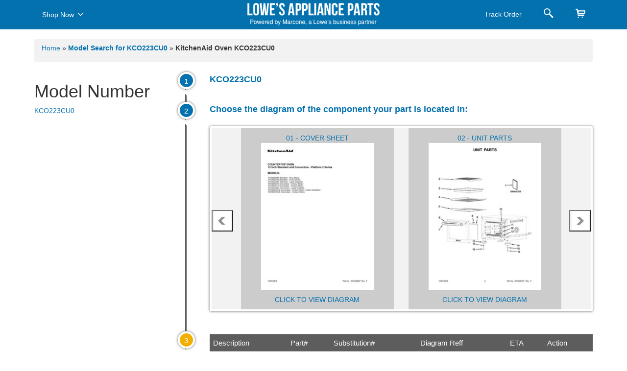

--- FILE ---
content_type: text/css
request_url: https://applianceparts.lowes.com/Content/NewDesign/css/table.css
body_size: 9958
content:
/****************************************/
/*********** 1 GENERAL STRUCTURE ********/
/****************************************/

.container-fluid, .container-semifluid {
	padding: 0px;
}
textarea {
	resize: none;
}
form {
	padding: 0px;
	margin: 0px;  
}
#main-container {
	/*background:#FFF;*/
	padding: 0px 20px;
}
#header-container {
	/*background:#FFF;*/
	padding: 20px;
}
.old-price-container {
	color: #52A1D5;
	text-decoration: line-through;
}
tr.tr_error > td {
	background-color: #F2DEDE;
}
.table-striped tbody > tr.tr_error:nth-child(odd) > td, .table-striped tbody > tr.tr_error:nth-child(odd) > th {
	background-color: #F2DEDE;
}
/*** 1.2 Style of overlay for loader/wite ***/
.overlay-loader {
	top: 0px;
	left: 0px;
	position: absolute;
	width: 100%;
	height: 100%;
	background: #ccc;
	opacity: 0.5;
	filter: alpha(opacity=50);
	-moz-opacity: 0.5;
}
/*** 1.3 ORIZZONTAL DIVIDER ***/
.main-divider {
	background: url('../img/divider.png') repeat-x;
	height: 18px;
	clear: both;
	display: block;
}
/*** 1.4 SCROLL TO TOP ***/
#go-to-top {
	display: inline-block;
	position: fixed;
	right: 10px;
	bottom: 20px;
	height: 50px;
	width: 50px;
	z-index: 999;
	background: url(../img/scroll-top.png) no-repeat;
	-webkit-transition: background 0.3s ease-in-out;
	-moz-transition: background 0.3s ease-in-out;
	-o-transition: background 0.3s ease-in-out;
	-ms-transition: background 0.3s ease-in-out;
	transition: background 0.3s ease-in-out;
	cursor: pointer;
}
#go-to-top:hover, #go-to-top:focus {
	background: url(../img/scroll-top.png) 0px -50px no-repeat;
	-webkit-transition: background 0.3s ease-in-out;
	-moz-transition: background 0.3s ease-in-out;
	-o-transition: background 0.3s ease-in-out;
	-ms-transition: background 0.3s ease-in-out;
	transition: background 0.3s ease-in-out;
}
@media (max-width : 767px) {
.slideshow {
	display: none;
}
}
/*** 1.5 other buttons/elements ***/
.squared {
	-webkit-border-radius: 0px;
	-moz-border-radius: 0px;
	border-radius: 0px;
}
.solid {
	background-image: none;
	filter: none;
}
.solid:hover, .solid:focus {
	background-image: none;
}
.unbordered {
	border: 0px;
}
.hiddenInput {/*** this is important to play with check or radio hidden (IE hack) ;-) ***/
	width: 0px;
	height: 0px;
	outline: none;
	padding: 0px;
	margin: 0px;
	-moz-opacity: 0;
 filter:alpha(opacity:0);
	opacity: 0;
}
/******************************/

.menu-vertical-indicator a {
	display: block;
	height: 10px;
	line-height: 5px;
	padding: 5px 15px 0px 10px;
	border-color: transparent;
	border-left: 6px;
	padding-left: 0px;
}
.menu-vertical-indicator a:hover, .menu-vertical-indicator a:focus {
	border-left: 6px solid #005B88;
	padding-left: 6px;
}
/*** 1.6 Carousel style ***/
.carousel_wrapper {
	position: relative;/*  padding-left:20px;
  padding-right:20px;*/
}
.carousel_wrapper ul {
	margin: 0px;
}
.carousel_wrapper ul li {
	width: 240px;
	float: left;
	list-style: none;
}
.carousel-prev, .carousel-next {
	color: #fff;
	position: absolute;
	top: 0px;
	height: 100%;
	width: 52px;
	z-index: 1039;
	cursor: pointer;
}
.carousel-prev {
	left: 0px;
	background: url('../img/carousel-prev.png') center center no-repeat;
}
.carousel-next {
	right: 0px;
	background: url('../img/carousel-next.png') center center no-repeat;
}
.carousel-prev.disabled {
	background: url('../img/carousel-prev-disabled.png') center center no-repeat;
}
.carousel-next.disabled {
	background: url('../img/carousel-next-disabled.png') center center no-repeat;
}
/*** 1.7 Bboxes' header ***/
.box-header {
	font-size: 21px;
	color: #5E626B;
	text-transform: uppercase;
	/*font-family: 'Noto Sans', serif;*/
	border-bottom: 2px solid #dedede;
	padding: 0px 0 5px 0;
	margin-bottom: 10px;
	margin-top: 0px;
}
.box-header .header-text {
	/*border-bottom: 4px double #E23E3E;*/
	padding: 0px 0 3px 0;
}
/*** 1.8 Horizontal categories ***/
.horizontal-category a:link, .horizontal-category a:visited {
	color: #fff;
	padding: 10px 20px;
	display: inline-block;
	font-weight: bold;
	border-right: 1px solid #DFF2FF;
	background: #09C;
}
.horizontal-category ul li {
	width: auto;
}
.categories_menu_indicator {
	position: absolute;
	left: 0;
	bottom: 14px;
	width: 0;
	height: 6px;
	line-height: 0;
	font-size: 0;
	background: #005B88;
	z-index: 20;
	-webkit-transition: all 300ms ease-in-out;
	-moz-transition: all 300ms ease-in-out;
	-ms-transition: all 300ms ease-in-out;
	-o-transition: all 300ms ease-in-out;
	transition: all 300ms ease-in-out;
}
.horizontal-category li:last-child a {
	border-right: 0px;
}
.horizontal-category ul {
	background: #09C;
	margin-bottom: 20px;
}
.horizontal-category img {
	vertical-align: middle;
	margin-right: 5px;
}
.horizontal-category .carousel-next, .horizontal-category .carousel-prev {
	height: 40px;
	width: 20px;
}
.horizontal-category .carousel-next {
	right: -20px;
	background: url('../img/button-next.png') center center no-repeat;
}
.horizontal-category .carousel-prev {
	left: -20px;
	background: url('../img/button-prev.png') center center no-repeat;
}
.horizontal-category .carousel-prev.disabled {
	background: url('../img/button-prev-disabled.png') center center no-repeat;
}
.horizontal-category .carousel-next.disabled {
	background: url('../img/button-next-disabled.png') center center no-repeat;
}
/*** 1.9 Dropdown cart ***/
.nav.topcart {
	padding: 0px;
	margin: 0px;
}
.topcart .dropdown-menu {
	background: #F4F4F4;
	width: 100%;
	margin-top: 15px;
}
.topcart .dropdown-menu.withCaret:before {
	position: absolute;
	top: -10px;
	left: 50%;
	display: inline-block;
	border-right: 7px solid rgba(0, 0, 0, 0);
	border-bottom: 7px solid #fff;
	border-left: 7px solid rgba(0, 0, 0, 0);
	border-bottom-color: rgba(0, 0, 0, 0.2);
	content: '';
}
.topcart .dropdown-menu.withCaret:after {
	position: absolute;
	top: -9px;
	left: 50%;
	display: inline-block;
	border-right: 6px solid rgba(0, 0, 0, 0);
	border-bottom: 6px solid #FFF30B;
	border-left: 6px solid rgba(0, 0, 0, 0);
	content: '';
}
.topcart .dropdown-menu li > table {
	border-collapse: collapse;
	width: 100%;
}
.topcart .dropdown-menu li > table td {
	vertical-align: middle;
	padding: 5px 10px;
	border-bottom: 1px dashed #52A1D5;
}
.topcart .dropdown-menu li > table td.name {
	vertical-align: top;
}
.topcart .dropdown-menu li > table td.image, .topcart .dropdown-menu li > table td.image img {
	width: 50px;
}
.topcart .dropdown-menu li > table td .remove-from-cart {
	cursor: pointer;
}
.nav.topcart li.dropdown span.dropdown-toggle {
	padding-top: 15px;
	color: #52A1D5;
	font-weight: bold;
	text-decoration: none;
	cursor: pointer;
	display: inline-block;
}
.nav.topcart li.dropdown span.dropdown-toggle i {
	margin-top: -10px;
}
.nav.topcart li.dropdown .caret {
	border-top-color: #005580;
	border-bottom-color: #005580;
	opacity: 1;
	filter: alpha(opacity=100);
}
.nav.topcart li.dropdown.open .caret, .nav.topcart li.dropdown.open.active .caret, .nav.topcart li.dropdown.open a:hover .caret, .nav.topcart li.dropdown.open a:focus .caret {
	border-top-color: #005580;
	border-bottom-color: #005580;
	opacity: 1;
	filter: alpha(opacity=100);
}
.nav.topcart .old-price-container {
	color: #52A1D5;
	text-decoration: line-through;
}
.nav.topcart .cart-options-container {
	padding: 10px;
}
.nav.topcart .cart-options-container a:link, .nav.topcart .cart-options-container a:hover, .nav.topcart .cart-options-container a:visited {
	color: #fff !important;
	text-decoration: none !important;
}
@media (max-width : 767px) {
#top-bar, #top-bar * {
	text-align: center;
}
#top-login-form-container, #top-login-form-container * {
	text-align: left;
}
}
/*** 1.10 Modal alert (ADD PRODUCT TO CART) ***/
.add-to-cart-loader {
	background: #fff;
	padding: 10px;
	color: #666;
	-webkit-border-radius: 4px;
	-moz-border-radius: 4px;
	border-radius: 4px;
}
/*** 1.11 ODD and EVEN child on striped table ***/
.table-striped tbody > tr:nth-child(even) > td, .table-striped tbody > tr:nth-child(even) > th {
	background-color: #fff;
	padding-top: 15px;
	padding-bottom: 15px;
}
.table-striped tbody > tr:nth-child(odd) > td, .table-striped tbody > tr:nth-child(odd) > th {
	background-color: #fff;
	padding-top: 15px;
	padding-bottom: 10px;
}
/*******************************************/
/************* 2 LEFT SIDEBAR **************/
/*******************************************/
left-sidebar .responsiveMenu {
	padding: 8px 15px;
	border: 1px solid #52A1D5;
	background-color: #F5F5F5;/*color:#52A1D5;*/
}
.accordion.responsiveMenu {
	padding: 0px;
}
.head .label {
	display: block;
	-webkit-border-radius: 0px;
	-moz-border-radius: 0px;
	border-radius: 0px;
	padding-left: 15px;
}
.responsiveHead {
	display: none;
	text-align: center;
	padding: 5px;
	cursor: pointer;
	-webkit-border-radius: 0px;
	-moz-border-radius: 0px;
	border-radius: 0px;
}
#categories-menu ul li a {
	border-bottom: 1px solid #dedede;
	-webkit-border-radius: 0px;
	-moz-border-radius: 0px;
	border-radius: 0px;
}
@media (max-width : 767px) {
.responsiveMenu {
	display: none;
	height: auto;/*position:absolute;	   
	   z-index:9;
	   width:100%;*/
}
/*nav#categories-menu{
	  position:relative;	
	}*/
.responsiveHead {
	display: block;
	position: relative;
	margin-top: 10px;
}
.default-head {
	display: none;
}
}
.col-menu {
	display: inline-block;
	width: 14px;
	height: 13px;
	margin-top: 4px;
 *margin-right: .3em;
	line-height: 13px;
	vertical-align: text-middle;
	background-image: url("../img/col-menu.png");
	background-repeat: no-repeat;
	right: 15px;
	position: absolute;
}
/*** general accordion style ***/
.accordion_menu_container ul {
	padding: 0px;
	margin: 0px;
}
.accordion_menu_container ul li {
	margin-left: 15px;
	padding: 0px;
	position: relative;
	list-style: none;
}
.accordion_menu_container .active_node {
	right: 0px;
	top: 0px;
	position: absolute;
	-webkit-transition: background 0.3s ease-in-out;
	-moz-transition: background 0.3s ease-in-out;
	-o-transition: background 0.3s ease-in-out;
	-ms-transition: background 0.3s ease-in-out;
}
.accordion_menu_container .active_node:hover, .accordion_menu_container .active_node:focus {
	-webkit-transition: background 0.3s ease-in-out;
	-moz-transition: background 0.3s ease-in-out;
	-o-transition: background 0.3s ease-in-out;
	-ms-transition: background 0.3s ease-in-out;
}
/*** 2.1 vertical categories ***/
#accordion-categories-menu {
	margin-top: 10px;/*background-color:#09c;*/
}
#accordion-categories-menu ul {
	padding: 0px;
	margin: 0px;
}
#accordion-categories-menu ul li {
	margin-left: 15px;
	padding: 0px;
}
#accordion-categories-menu li a:link, #accordion-categories-menu li a:visited {
	height: 35px;
	padding: 0px;
	padding-left: 5px;
	line-height: 35px;
	margin: 0px;
	margin-bottom: 10px;
	/*color:#fff;*/
	font-weight: bold;
	text-shadow: none;
	-webkit-transition: background 0.3s ease-in-out;
	-moz-transition: background 0.3s ease-in-out;
	-o-transition: background 0.3s ease-in-out;
	-ms-transition: background 0.3s ease-in-out;
}
#accordion-categories-menu li > a:focus, #accordion-categories-menu li > a:hover {
	color: #fff;
	background-color: #005B88;
	-webkit-transition: background 0.3s ease-in-out;
	-moz-transition: background 0.3s ease-in-out;
	-o-transition: background 0.3s ease-in-out;
	-ms-transition: background 0.3s ease-in-out;
}
#accordion-categories-menu li.active > a:focus, #accordion-categories-menu li.active > a:hover {
	color: #fff;
	background-color: #08c;
	-webkit-transition: background 0.3s ease-in-out;
	-moz-transition: background 0.3s ease-in-out;
	-o-transition: background 0.3s ease-in-out;
	-ms-transition: background 0.3s ease-in-out;
}
#accordion-categories-menu .last_active, #accordion-categories-menu .last_active:hover, #accordion-categories-menu .last_active:focus {
	color: #fff;
	background-color: #005B88 !important;
	background-color: #005B88;
}
#accordion-categories-menu .active_node {
	width: 35px;
	height: 35px;
	background: url(../img/catecories-accordion.png) 0px 0px no-repeat;
}
#accordion-categories-menu .active_node:hover, #accordion-categories-menu .active_node:focus {
	background: url(../img/catecories-accordion.png) 0px -35px no-repeat;
	-webkit-transition: background 0.3s ease-in-out;
	-moz-transition: background 0.3s ease-in-out;
	-o-transition: background 0.3s ease-in-out;
	-ms-transition: background 0.3s ease-in-out;
}
#accordion-categories-menu li.active > a span.active_node, #accordion-categories-menu li.active > a span.active_node:hover, #accordion-categories-menu li.active > a span.active_node:focus {
	background: url(../img/catecories-accordion.png) 0px -35px no-repeat;
}
/*** 2.2 filters ***/
.accordion-filters li {
	margin-left: 0px !important;
}
.accordion-filters li ul {
	background: #fff;
	border: 1px solid #09c;
	padding: 5px 0px 5px 0px;
}
.accordion-filters li ul li {
	margin-left: 15px !important;
	padding-top: 0;
}
.accordion-filters a {
	text-decoration: none;
	display: block;
	padding: 0px;
	background: #09C;
	color: #fff;
	font-weight: bold;
}
.accordion-filters .active_node {
	position: relative;
	display: block;
	padding: 5px;
	height: 30px;
	line-height: 30px;
	background: url(../img/col-menu.png) 96% 15px no-repeat;
	margin-left: 10px;
}
/*** 2.3 tooltip color on price filter ***/
.slider .tooltip.top .tooltip-arrow {
	border-top-color: #09C;
}
.slider .tooltip-inner {
	background-color: #09C;
}
/*** 2.4 Advanced Search ***/
.search-sidebar {
	background: #fff;
	padding: 15px;
	margin-bottom: 10px;
	border-top: 5px solid #09c;
	-webkit-box-shadow: 0 1px 2px rgba(71, 73, 72, 0.25);
	-moz-box-shadow: 0 1px 2px rgba(71, 73, 72, 0.25);
	box-shadow: 0 1px 2px rgba(71, 73, 72, 0.25);
}
.search-sidebar .header-search-sidebar {
	padding-bottom: 10px;
	margin-bottom: 10px;
	border-bottom: 1px solid #ccc;
}
.search-sidebar .footer-search-sidebar {
	padding-top: 10px;
	margin-top: 10px;
	border-top: 1px solid #ccc;
}
/**********************************************************/
/****** 3 PRODUCT CONTAIENR BOX AND RELATIVE PARTS ********/
/**********************************************************/

/*** 3.1 GRID VERSION ***/
.product-container-grid {
	border-bottom: 2px solid transparent;
	margin-bottom: 10px;
	margin-top: 5px;
	position: relative;
	background: #f1f1f1;
	height: 315px;
}
.product-container-grid .product-img {
	padding: 10px;
	position: relative;
}
.product-container-grid .product-img .img-thumb {
	height: 160px;
	position: relative;
	text-align: center;
	overflow: hidden;
}
/*.product-container-grid .product-img a.quick-view{
  background:#52A1D5;
  position:absolute;
  height:10px;
  line-height:10px;
  display:inline-block;
  font-weight:bold;
  color:#fff;
  padding:15px;
  text-align:center;
  z-index:2;
  top:30%;
  left:30%;	
  -ms-filter:"progid:DXImageTransform.Microsoft.Alpha(Opacity=0)";
  filter: alpha(opacity=0);
  opacity:0;
  -moz-transition: opacity 0.5s ease;
  -webkit-transition: opacity 0.5s ease;
  -o-transition: opacity 0.5s ease;
  transition: opacity 0.5s ease;    
}
.product-container-grid .product-img a.quick-view:hover{
 background:#555E61;	
} 
.product-container-grid:hover a.quick-view{
  -ms-filter:"progid:DXImageTransform.Microsoft.Alpha(Opacity=10)";
  filter: alpha(opacity=1);
  opacity:1;
  -moz-transition: opacity 300ms ease;
  -webkit-transition: opacity 300ms ease;
  -o-transition: opacity 300ms ease;
  transition: opacity 300ms ease;
  text-decoration:none;   
}*/
.product-container-grid .product-detail-container {
	background: #f1f1f1;
	margin-top: 10px;
	padding: 5px;
}
.product-container-grid .product-name {
	width: 100%;
	overflow: hidden;
	white-space: nowrap;
	display: block;
	margin-bottom: 10px;
	font-weight: bold;
}
.product-container-grid .price-container {
	font-weight: bold;
	font-size: 12pt;
	text-align: center;
	border-top: 1px solid #52A1D5;
	padding-top: 5px;
	display: inline-block;
	margin-bottom: 10px;
	color: #555E61;
}
.product-container-grid .price-container .product-offer {
	margin-left: 5px;
}
.product-container-grid .price-container .old-price-container {
	color: #52A1D5;
	text-decoration: line-through;
}
.product-container-grid .action-container {
	margin-bottom: 0px;
}
/*** 3.2 LIST VERSION ***/
.product-container-list {
	border-bottom: 2px solid transparent;
	position: relative;
	width: 98%;
	background: #f1f1f1;
}
.product-container-list .product-img {
	padding: 10px;
	position: relative;
}
.product-container-list .product-img .img-thumb {
	height: 160px;
	position: relative;
	text-align: center;
	overflow: hidden;
}
/*.product-container-list .product-img a.quick-view{
  background:#52A1D5;
  position:absolute;
  height:10px;
  line-height:10px;
  display:inline-block;
  font-weight:bold;
  color:#fff;
  padding:15px;
  text-align:center;
  z-index:2;
  top:30%;
  left:25%;	
  -ms-filter:"progid:DXImageTransform.Microsoft.Alpha(Opacity=0)";
  filter: alpha(opacity=0);
  opacity:0;
  -moz-transition: opacity 0.5s ease;
  -webkit-transition: opacity 0.5s ease;
  -o-transition: opacity 0.5s ease;
  transition: opacity 0.5s ease;    
}
.product-container-list .product-img a.quick-view:hover{
 background:#555E61;	
} 
.product-container-list:hover a.quick-view{
  -ms-filter:"progid:DXImageTransform.Microsoft.Alpha(Opacity=10)";
  filter: alpha(opacity=1);
  opacity:1;
  -moz-transition: opacity 300ms ease;
  -webkit-transition: opacity 300ms ease;
  -o-transition: opacity 300ms ease;
  transition: opacity 300ms ease;
  text-decoration:none;   
}*/
.product-container-list .product-detail-container {
	margin-top: 10px;
	padding: 5px;
}
@media (max-width : 767px) {
.product-container-grid, .product-container-list, .product-container-list .product-img .img-thumb, .product-container-grid .product-img .img-thumb {
	height: auto;
}
.product-container-list .product-detail-container {
	text-align: center;
	background: #f1f1f1;
}
.product-container-list .product-detail-container .span5.text-right {
	text-align: center;
}
.product-container-list .product-detail-container .description {
	display: none;
}
}
.product-container-list .product-name {
	width: 100%;
	overflow: hidden;
	white-space: nowrap;
	display: block;
	margin-bottom: 10px;
	font-weight: bold;
}
.product-container-list .price-container {
	font-weight: bold;
	font-size: 12pt;
	text-align: center;
	border-top: 1px solid #52A1D5;
	padding-top: 5px;
	padding-right: 5px;
	display: inline-block;
	/*margin-right:30px;*/
	margin-bottom: 10px;
	color: #555E61;
	white-space: nowrap;
}
.product-container-list .price-container .product-offer {
	margin-left: 5px;
}
.product-container-list .price-container .old-price-container {
	color: #52A1D5;
	text-decoration: line-through;
}
.product-container-list .action-container {
	margin-bottom: 0px;
}
.product-container-list .product-img .sale-percentage, .product-container-grid .product-img .sale-percentage {
	position: absolute;
	bottom: 19px;
	left: 8px;
	z-index: 100;
	color: #fff;
	font-weight: bold;
	font-size: 11pt;
}
.product-container-list .product-img .ribbon-sale, .product-container-grid .product-img .ribbon-sale {
	position: absolute;
	bottom: 3px;
	left: 0px;
	z-index: 99;
}
.product-container-list .product-img .ribbon-new, .product-container-grid .product-img .ribbon-new {
	position: absolute;
	top: 0px;
	right: 0px;
	z-index: 99;
}
/*** 3.3 class on ITEM BOX OVER ***/
.on {
	background: #f1f1f1;
	box-shadow: 0px 2px 5px -3px #000;
	-moz-box-shadow: 0px 2px 5px -3px #000;
	-webkit-box-shadow: 0px 2px 5px -3px #000;
	-webkit-border-radius: 0px;
	-moz-border-radius: 0px;
	border-radius: 0px;
	-webkit-transition: all 0.3s ease-in-out;
	-moz-transition: all 0.3s ease-in-out;
	-o-transition: all 0.3s ease-in-out;
	-ms-transition: all 0.3s ease-in-out;
	transition: all 0.3s ease-in-out;
	border-bottom: 2px solid #52A1D5;
}
.product-img img.lazy {
/*height:150px;*/
/*  transition: all 0.3s;
  -ms-transition: all 0.3s;
  -moz-transition: all 0.3s;
  -webkit-transition: all 0.3s;
  -o-transition: all 0.3s;*/ 
}
.on .product-img img.lazy {
/*  transform: scale(1.09,1.09);
  -ms-transform: scale(1.09,1.09);
  -webkit-transform: scale(1.09,1.09);
  -o-transform: scale(1.09,1.09);
  -moz-transform: scale(1.09,1.09);
  transition: all 0.3s;
  -ms-transition: all 0.3s;
  -moz-transition: all 0.3s;
  -webkit-transition: all 0.3s;
  -o-transition: all 0.3s;*/ 	
}
.on a:link, .on a:visited {
	color: #52A1D5;
}
.on a:hover {
	color: #52A1D5;
	text-decoration: underline;
}
.action-container {
	padding-right: 5px;
}
/*** /class on ITEM BOX OVER ***/
a.add-to-cart-small:link, a.add-to-cart-small:visited {
	background: url('../img/sprite-cart.png') 0px 0px no-repeat;
}
a.add-to-cart-small:hover, a.add-to-cart-small:focus {
	background: url('../img/sprite-cart.png') 0px -30px no-repeat;
}
a.add-to-cart-small.disabled {
	cursor: default;
	/*  opacity: 0.65;
  filter: alpha(opacity=65);*/
	-webkit-box-shadow: none;
	-moz-box-shadow: none;
	box-shadow: none;
	background: url('../img/sprite-cart.png') 0px -60px no-repeat;
	color: #FFA64D;
	border: 1px solid #FFA64D !important;
	border: 1px solid #FFA64D;
}
a.add-to-cart-small.disabled:hover, a.add-to-cart-small.disabled:focus {
	background: url('../img/sprite-cart.png') 0px -60px no-repeat;
	color: #FFA64D;
}
a.add-to-wishlist-small:link, a.add-to-wishlist-small:visited {
	background: url('../img/sprite-wish.png') 0px 0px no-repeat;
}
a.add-to-wishlist-small:hover, a.add-to-wishlist-small:focus {
	background: url('../img/sprite-wish.png') 0px -30px no-repeat;
}
a.add-to-compare-small:link, a.add-to-compare-small:visited {
	background: url('../img/sprite-compare.png') 0px 0px no-repeat;
}
a.add-to-compare-small:hover, a.add-to-compare-small:focus {
	background: url('../img/sprite-compare.png') 0px -30px no-repeat;
}
a.add-quik-view-small:link, a.add-quik-view-small:visited {
	background: url('../img/sprite-quik-view.png') 0px 0px no-repeat;
}
a.add-quik-view-small:hover, a.add-quik-view-small:focus {
	background: url('../img/sprite-quik-view.png') 0px -30px no-repeat;
}
.action-container a:link, .action-container a:visited {
	display: inline-block;
	height: auto;
	height: 30px;
	width: auto;
	padding-left: 35px;
	padding-right: 5px;
	line-height: 30px;
	/*padding:0px 5px;*/
	border: 1px solid #52A1D5;
	text-decoration: none;
	font-weight: bold;
	/*padding-left:35px;*/
	-webkit-transition: all 0.3s ease-in-out;
	-moz-transition: all 0.3s ease-in-out;
	-o-transition: all 0.3s ease-in-out;
	-ms-transition: all 0.3s ease-in-out;
	transition: all 0.3s ease-in-out;/*white-space:nowrap;  */
}
.action-container a:hover, .action-container a:focus {
	text-decoration: none;
	color: #fff;
	background-color: #52A1D5;
	-webkit-transition: all 0.3s ease-in-out;
	-moz-transition: all 0.3s ease-in-out;
	-o-transition: all 0.3s ease-in-out;
	-ms-transition: all 0.3s ease-in-out;
	transition: all 0.3s ease-in-out;
}
.action-container a.by_exposure {
	width: auto;
	color: #fff;
	border: 0px;
	line-height: 30px;
	padding: 3px 12px;
}
/****************************************/
/***** 4 FOOTER AND RELATIVE PARTS ******/
/****************************************/
 
/**********************************/
/*********** 5 TOP BAR ************/
/**********************************/
#top-bar {
	background: #f2f2f2;
	padding: 5px 20px 15px 20px;
	/*line-height:60px;*/
	position: relative;
}
#top-bar .welcome-message {
	padding-top: 15px;
}
#top-bar #top-login-form-container {
	display: none;
}
#top-bar a:link, #top-bar a:visited {
	color: #52A1D5;
	text-decoration: none;/*padding:0px;*/
}
#top-bar a:hover, #top-bar a:focus {
	text-decoration: underline;
}
#top-bar button {
	margin: 0px;
	padding: 0px;
}
/*** 5.1 Seasch Form ***/
#search-form {
	margin: 0;
	margin-top: 20px;
	padding: 0;
}
#search-form .search-query {
	padding-right: 3px;
	padding-right: 4px \9;
	padding-left: 3px;
	padding-left: 4px \9;
	/* IE7-8 doesn't have border-radius, so don't indent the padding */
	margin-bottom: 0;
	-webkit-border-radius: 3px;
	-moz-border-radius: 3px;
	border-radius: 3px;
	width: 100%;
}
#search-form button {
	border: 0;
	background: none;
	/** belows styles are working good */
	padding: 2px 5px;
	margin-top: 2px;
	position: relative;
	left: -28px;
	/* IE7-8 doesn't have border-radius, so don't indent the padding */
	margin-bottom: 0;
	-webkit-border-radius: 3px;
	-moz-border-radius: 3px;
	border-radius: 3px;
}
#search-form .search-query:focus + button {
	z-index: 3;
}
/*** 5.2 TOP Login Form ***/
#top-login-form {
	/*display:none;	
 position:absolute;*/
	padding: 0px;
	margin: 0px;
}
#top-login-form input {
	margin-right: 10px;
	width: 120px;
}
#top-login-form .control-group {
	margin-bottom: 12px;
	height: 20px;
	width: 170px;
}
#top-login-form .control-group label.error {
	display: none;
	position: absolute;
	top: -10000px;
}
#btn-login {
	float: left;
	margin-top: -1px;
}
#top-login-form a {
	margin-top: -5px;/*display:inline-block;*//* padding:5px 5px 5px 5px;*/
}
/*** 5.3 Language select ***/
#styledselectdefault_client_language {
	margin-top: 10px;
}
#styledselectdefault_client_language ul {
	min-width: 10px;
	width: 70px;
}
#styledselectdefault_client_language .dropdown-menu li {
	width: 70px;
!important
}
#styledselectdefault_client_language a, #styledselectdefault_client_language a:focus, #styledselectdefault_client_language a:hover {
	text-decoration: none;
}
/*******************************/
/********* 6 CATALOG ***********/
/*******************************/

/*** 6.1 Filter bar ***/
#filter-box {
	/*padding:0px;
 margin:0px;*/
	border: 1px solid #52A1D5;
	padding: 15px;
}
#filter-box .btn {
	margin-bottom: 5px;
}
#filter-box #btn-filter, #filter-box #btn-reset-filter {
	margin-top: 5px;
}
#filter-bar {
	border-bottom: 2px solid #52A1D5;
	padding: 10px 5px 5px 5px;
	margin-top: 15px;
	margin-bottom: 10px;/*background:#DEEBF7;*/
}
#filter-bar #limiter {
	margin-right: 10px;
}
#filter-bar #sort-by {
	margin-right: 0px;
}
#filter-bar #order-by {
	margin-top: -5px;
}
#filter-bar .dropdown-menu {
	min-width: 0px;
}
#filter-bar #view-mode .grid-view, #filter-bar #view-mode .list-view {
	bottom: 0px;
	display: inline-block;
	height: 18px;
	margin-top: 5px;
	line-height: 18px;
	padding: 0px;
	background: url('../img/grid-list-view.png') no-repeat;
	-webkit-transition: all 0.3s ease-in-out;
	-moz-transition: all 0.3s ease-in-out;
	-o-transition: all 0.3s ease-in-out;
	-ms-transition: all 0.3s ease-in-out;
	transition: all 0.3s ease-in-out;
	cursor: pointer;
}
#filter-bar #view-mode .grid-view:hover, #filter-bar #view-mode .grid-view:focus, #filter-bar #view-mode .list-view:hover, #filter-bar #view-mode .list-view:focus {
	-webkit-transition: all 0.3s ease-in-out;
	-moz-transition: all 0.3s ease-in-out;
	-o-transition: all 0.3s ease-in-out;
	-ms-transition: all 0.3s ease-in-out;
	transition: all 0.3s ease-in-out;
}
#filter-bar #view-mode .grid-view {
	width: 26px;
	margin-right: 20px;
}
#filter-bar #view-mode .grid-view:hover, #filter-bar #view-mode .grid-view:focus {
	background-position: 0px -20px;
}
#filter-bar #view-mode .list-view {
	width: 23px;
	background-position: -27px 0px;
}
#filter-bar #view-mode .list-view:hover, #filter-bar #view-mode .list-view:focus {
	background-position: -27px -20px;
}
#filter-bar #view-mode .grid-view.active {
	cursor: default;
	background-position: 0px -20px;
}
#filter-bar #view-mode .list-view.active {
	cursor: default;
	background-position: -27px -20px;
}
#filter-bar #order-by .sort-by {
	background-image: url("../img/catalog-sort-by.png");
	height: 25px;
	width: 25px;
	display: inline-block;
	margin-bottom: -18px;
	margin-left: 5px;
	cursor: pointer;
	-webkit-transition: all 0.3s ease-in-out;
	-moz-transition: all 0.3s ease-in-out;
	-o-transition: all 0.3s ease-in-out;
	-ms-transition: all 0.3s ease-in-out;
	transition: all 0.3s ease-in-out;
}
#filter-bar #order-by .sort-by.desc {
	background-position: 0px -25px;
}
#filter-bar #order-by .sort-by.desc:hover, #filter-bar #order-by .sort-by.desc:focus, #filter-bar #order-by .sort-by.asc:hover, #filter-bar #order-by .sort-by.asc:focus {
	-webkit-transition: all 0.3s ease-in-out;
	-moz-transition: all 0.3s ease-in-out;
	-o-transition: all 0.3s ease-in-out;
	-ms-transition: all 0.3s ease-in-out;
	transition: all 0.3s ease-in-out;
	background-position: 0px -25px;
}
#filter-bar #order-by .sort-by.desc:hover, #filter-bar #order-by .sort-by.desc:focus {
	background-position: 0px -50px;
}
/*** 6.2 pagination ***/
.pagination {
	border-top: 2px solid #52A1D5;
	padding-top: 5px;
}
.pagination ul > li:first-child > a, .pagination ul > li:first-child > span {
	border: 0px;
	-webkit-border-bottom-left-radius: 0px;
	border-bottom-left-radius: 0px;
	-webkit-border-top-left-radius: 0px;
	border-top-left-radius: 0px;
	-moz-border-radius-bottomleft: 0px;
	-moz-border-radius-topleft: 0px;
}
.pagination ul > li:last-child > a, .pagination ul > li:last-child > span {
	border: 0px;
	-webkit-border-top-right-radius: 0px;
	border-top-right-radius: 0px;
	-webkit-border-bottom-right-radius: 0px;
	border-bottom-right-radius: 0px;
	-moz-border-radius-topright: 0px;
	-moz-border-radius-bottomright: 0px;
}
.pagination ul {
	box-shadow: 0 0 0;
}
.pagination ul > li.active > a, .pagination ul > li.active > span, .pagination ul > li > a:hover, .pagination ul > li > a:focus {
	background-color: #005B88;
	color: #fff;
}
.pagination ul > li > a, .pagination ul > li > span {
	background-color: #09c;
	border: 0px;
	margin-left: 5px;
	color: #fff;
	font-weight: bold;
	height: 20px;
	-webkit-transition: background 0.3s ease-in-out;
	-moz-transition: background 0.3s ease-in-out;
	-o-transition: background 0.3s ease-in-out;
	-ms-transition: background 0.3s ease-in-out;
}
/********************************/
/********* 7 MENU BAR ***********/
/********************************/
.logo-container img {
	margin-right: 0px;
	padding: 0px;
	width: 200px;
}
.main-menu-container {
	margin-top: 20px;
}
.main-menu-container a:link, .main-menu-container a:visited {
	color: #000;
	white-space: nowrap;
	line-height: 25px;
	margin-left: 10px;
	text-decoration: none;
	-ms-filter: "progid:DXImageTransform.Microsoft.Alpha(Opacity=50)";
	filter: alpha(opacity=50);
	opacity: 0.5;
	-webkit-transition: all 0.1s ease-in-out;
	-moz-transition: all 0.1s ease-in-out;
	-o-transition: all 0.1s ease-in-out;
	-ms-transition: all 0.1s ease-in-out;
	transition: all 0.1s ease-in-out;
}
.main-menu-container a:hover, .main-menu-container a:focus {
	-ms-filter: "progid:DXImageTransform.Microsoft.Alpha(Opacity=100)";
	filter: alpha(opacity=100);
	opacity: 1;
	text-decoration: none;
	-webkit-transition: all 0.1s ease-in-out;
	-moz-transition: all 0.1s ease-in-out;
	-o-transition: all 0.1s ease-in-out;
	-ms-transition: all 0.1s ease-in-out;
	transition: all 0.1s ease-in-out;
}
@media (max-width : 767px) {
.logo-container, .main-menu-container {
	text-align: center;
}
}
/****************************************/
/*********** 7 PRODUCT SHEET  ***********/
/****************************************/
.img-carousel .thumbnail.active {
	border: 1px solid #005580;
}
#product-sheet .box-header {
	margin-bottom: 30px;
	margin-top: 10px;
}
#product-sheet .header-text {
	color: #52A1D5;
	font-size: 26px;
	font-weight: normal;
	border: 0px;
}
#product-sheet .price-container {
	color: #52A1D5;
	font-size: 22px;
	margin-bottom: 10px;
}
#product-sheet .price-container .product-offer {
	color: #61B85A;
}
#product-sheet .price-container .discount-percentage {
	background: #61B85A;
	border: 4px double #fff;
	-webkit-border-radius: 600px;
	-moz-border-radius: 600px;
	border-radius: 600px;
	width: 50px;
	height: 50px;
	text-align: center;
	padding: 20px 20px;
	line-height: 50px;
	font-weight: bold;
	white-space: nowrap;
	color: #fff;
}
#product-sheet .price-container .old-price-container {
	color: #999;
	text-decoration: line-through;
	font-size: 20px;
}
#product-sheet .price-container span {
	display: block;
	padding: 0px;
	margin-bottom: 5px;
}
#product-sheet .description-container {
	height: 150px;
	text-align: justify;
	padding-right: 10px;
}
#product-sheet .actions-container a.btn {
	font-size: 14px;
	margin-top: 2px;
	margin-left: -5px;
	font-weight: bold;
}
#product-sheet .actions-container label {
	padding: 0px;
	margin: 0px;
	margin-bottom: -10px;
}
#product-sheet .actions-container input#qta-product {
	width: 50px;
	height: 42px;
	margin-top: 13px;
	padding-top: 10px;
	font-size: 15px;
	font-weight: bold;
	-webkit-border-radius: 0px;
	-moz-border-radius: 0px;
	border-radius: 0px;
}
#product-sheet .actions-container a.btn i {
	margin-top: 1px;
}
#product-sheet .specification-container {
	margin-top: 10px;
}
#related-products-container .box-header .header-text {
	font-size: 15px;
	font-weight: bold;
	padding-bottom: 6px;
}
/*******************************************/
/*********** 8 REGISTRATION PAGE ***********/
/*******************************************/
/*.registration-page #registration-form .row-fluid{
 position:relative;	
}
.registration-page #registration-form label.error{
 position:absolute;	
}*/
.registration-page #registration-form .control-group .controls .input-prepend {
	margin-bottom: 0px;
}
.registration-page .registration-container #result-registration {
	display: none;
}
/*******************************************/
/*************** 9 CART ********************/
/*******************************************/
.cart-page .cart-container table {
	width: 100%;
	border-collapse: collapse;
	font-size: 14px;
}
.cart-page .cart-container table td {
	vertical-align: middle;
	padding-top: 5px;
	padding-bottom: 5px;
	border-bottom: 1px #ddd solid;
}
thead {
	background: #666;
	color: #fff;
}
.table-condensed > thead > tr > th, .table-condensed > tbody > tr > th, .table-condensed > tfoot > tr > th, .table-condensed > thead > tr > td, .table-condensed > tbody > tr > td, .table-condensed > tfoot > tr > td {
	padding: 7px;
	font-weight: normal;
	font-size:15px;
}
.cart-page .cart-container table td.image img {
	width: 100px;
}
.cart-page .cart-container #products-list-table table td {
	text-align: left;
}
.cart-page .cart-container table .counts-container td {
	padding-right: 15px;
}
@media only screen and (max-width: 800px) {
/* Force table to not be like tables anymore */
.cart-page .cart-container #products-list-table table, .cart-page .cart-container #products-list-table thead, .cart-page .cart-container #products-list-table tbody, .cart-page .cart-container #products-list-table th, .cart-page .cart-container #products-list-table td, .cart-page .cart-container #products-list-table tr {
	display: block;
}
tbody.product-tbody-container td {
    padding: 10px !important;
}
.products-list-div table.table-striped.table-condensed {
    padding: 0 !important;
}
/* Hide table headers (but not display: none;, for accessibility) */
.cart-page .cart-container #products-list-table thead tr {
	    margin: 0 !important;
    padding: 0 !important;
}
.products-list-div thead {
    display: none !important;
}
.cart-page .cart-container #products-list-table tr {
	border: 2px solid #ccc;
	margin: 10px 0;
    padding:0 !important
}
.cart-container .products-list-div tr td button {
    width: 100%;
    margin: 5px 0;
}
.cart-page .cart-container #products-list-table td:last-child {
    border-bottom: #eee solid 2px !important;
    padding:0 10px;
}
.cart-page .cart-container #products-list-table td {
    margin:0 !important;
	padding-top: 5px;
	padding-bottom: 5px;
	position: relative;
	padding-left: 50%;
	white-space: normal;
	text-align: left !important;
}
.cart-page .cart-container #products-list-table td:before {
	/* Now like a table header */
	position: absolute;
	/* Top/left values mimic padding */
	top: 6px;
	left: 6px;
	width: 45%;
	padding-right: 10px;
	white-space: nowrap;
	text-align: left;
	font-weight: bold;
}
/*
	Label the data
	*/
.cart-page .cart-container #products-list-table td:before {
	content: attr(data-title);
}
}
/*******************************************/
/*************** 10 CHECKOUT ***************/
/*******************************************/
.check-step {
	display: block;
	background: #dedede;
	border: 1px solid #ccc;
	color: #666;
	padding: 2px 8px;
	font-size: 11.844px;
	font-weight: bold;
	line-height: 14px;
	white-space: nowrap;
	vertical-align: baseline;
	margin-bottom: 5px;
	cursor: pointer;
}
.check-step.current-step {
	background: #52A1D5;
	border: 1px solid #52A1D5;
	color: #fff;
}
.checkout-page .payment_method input {
	width: 0px;
	height: 0px;
	outline: none;
	padding: 0px;
	margin: 0px;
	-moz-opacity: 0;
 filter:alpha(opacity:0);
	opacity: 0;
}
.checkout-page .payment_method label {
	margin-bottom: 5px;
	background: #CCC;
	padding: 5px 5px;
	color: #666;
}
.checkout-page .payment_method label.selected {
	background: #52A1D5;
	color: #FFF;
}
.checkout-page .products-list-table {
	width: 100%;
	border: 1px solid #e6e6e6;
}
.checkout-page .products-list-table td.last, .checkout-page .products-list-table th.last {
	border-right: 0;
}
.checkout-page .products-list-table tr.last th, .checkout-page .products-list-table tr.last td {
	border-bottom: 0 !important;
	border-bottom: 0;
}
.checkout-page .products-list-table th {
	padding: 8px;
	font-weight: bold;
}
.checkout-page .products-list-table td {
	padding: 8px;
}
.checkout-page .products-list-table thead th {
	background: #f2f2f2;
	font-weight: bold;
	border-right: 1px solid #e6e6e6;
	padding: 8px;
	color: #000;
	white-space: nowrap;
	vertical-align: middle;
}
.checkout-page .products-list-table thead th.wrap {
	white-space: normal;
}
.checkout-page .products-list-table tfoot {
	border-bottom: 1px solid #d9dde3;
}
.checkout-page .products-list-table tfoot tr {
	background-color: #f2f2f2 !important;
	background-color: #f2f2f2;
}
.checkout-page .products-list-table tbody tr.warning > td {
	background-color: #FCF8E3;
}
.checkout-page .products-list-table tbody tr.error > td {
	background-color: #F2DEDE;
}
.checkout-page .products-list-table tfoot td {
	padding-top: 1px;
	padding-bottom: 1px;
	border-bottom: 0;
	border-right: 1px solid #d9dde3;
}
.checkout-page .products-list-table tfoot strong {
	font-size: 16px;
}
.checkout-page .products-list-table tbody th, .checkout-page .products-list-table tbody td {
	border-bottom: 1px solid #e6e6e6;
	border-right: 1px solid #e6e6e6;
	vertical-align: middle;
}
/***********************************************/
/*************** 10 CONTACT FORM ***************/
/***********************************************/
#contacts-form input {
	height: 50px;
	padding-top: 8px;
	font-size: 15px;
	-webkit-border-radius: 0px;
	-moz-border-radius: 0px;
	border-radius: 0px;
}
.contacts-page .map {
	height: 400px;
}
img.adp-marker {
	max-width: none;
}
/*********************************************/
/*************** 10 MY ACCOUNT ***************/
/*********************************************/
.account-part form input {
	height: 50px;
	padding-top: 8px;
	font-size: 15px;
	-webkit-border-radius: 0px;
	-moz-border-radius: 0px;
	border-radius: 0px;
}
/*** 10.1 orders' table ***/
.myaccount-page #step-my-orders table {
	width: 100%;
	border-collapse: collapse;
}
.myaccount-page #step-my-orders table td {
	vertical-align: middle;
	padding-top: 5px;
	padding-bottom: 5px;
	border-bottom: 1px dashed #52A1D5;
}
.myaccount-page #step-my-orders table thead th {
	border-bottom: 1px solid #dedede;
	border-top: 1px solid #dedede;
}
.myaccount-page #step-my-orders table td.image img {
	width: 100px;
}
.myaccount-page #step-my-orders table td {
	text-align: center;
}
@media only screen and (max-width: 800px) {
/* Force table to not be like tables anymore */
.myaccount-page #step-my-orders table, .myaccount-page #step-my-orders thead, .myaccount-page #step-my-orders tbody, .myaccount-page #step-my-orders th, .myaccount-page #step-my-orders td, .myaccount-page #step-my-orders tr {
	display: block;
	padding: 0px;
}
/* Hide table headers (but not display: none;, for accessibility) */
.myaccount-page #step-my-orders thead tr {
	position: absolute;
	top: -9999px;
	left: -9999px;
}
.myaccount-page #step-my-orders tr {
	border: 5px solid #ccc;
}
.myaccount-page #step-my-orders tbody td {
	/* Behave  like a "row" */
		/*border: none;*/
		/*border-bottom: 1px solid #eee; */
	padding-top: 5px;
	padding-bottom: 5px;
	position: relative;
	padding-left: 50%;
	white-space: normal;
	text-align: left;
}
.myaccount-page #step-my-orders tbody td:before {
	/* Now like a table header */
	position: absolute;
	/* Top/left values mimic padding */
	top: 6px;
	left: 6px;
	width: 45%;
	padding-right: 10px;
	white-space: nowrap;
	text-align: left;
	font-weight: bold;
}
/*
	Label the data
	*/
.myaccount-page #step-my-orders td:before {
	content: attr(data-title);
}
}
/*******************************************************************/
/*************** 13 LOGIN AND REGISTRATION CONTAINER ***************/
/*******************************************************************/
.login-container {
	padding: 20px 20px;
	border: 1px solid #CCC;
	-webkit-border-radius: 6px;
	-moz-border-radius: 6px;
	border-radius: 6px;
	margin-bottom: 10px;
	background: #fff;
}
.login-container h3, .registration-container h3 {
	border-bottom: 1px solid #ccc;
	padding: 0px;
	margin: 0px;
	font-weight: normal;
}
.registration-container {
	padding: 20px 20px;
	border: 1px solid #CCC;
	-webkit-border-radius: 6px;
	-moz-border-radius: 6px;
	border-radius: 6px;
	background: #fff;
}

--- FILE ---
content_type: text/plain
request_url: https://www.google-analytics.com/j/collect?v=1&_v=j102&a=350710543&t=pageview&_s=1&dl=https%3A%2F%2Fapplianceparts.lowes.com%2Fappliance%2Fkco223cu0&ul=en-us%40posix&dt=KCO223CU0%20%7C%20Oven%20%7C%20Standard%20%26%20Convection-Platform%20Ii%20%7C%20Kitchenaid%20%7C%20Whirlpool%20Corporation%20%7C%20Appliance%20Parts&sr=1280x720&vp=1280x720&_u=YEBAAAABAAAAAC~&jid=308505164&gjid=1284897684&cid=952884913.1765066480&tid=UA-840343-12&_gid=727561851.1765066480&_r=1&_slc=1&gtm=45He5c31n71588K7Cv71647739za200zd71647739&gcd=13l3l3l3l1l1&dma=0&tag_exp=103116026~103200004~104527907~104528501~104684208~104684211~105391252~115583767~115938465~115938469~116184927~116184929~116217636~116217638~116474636~116682876&z=1903025032
body_size: -453
content:
2,cG-6R0FB9SHZX